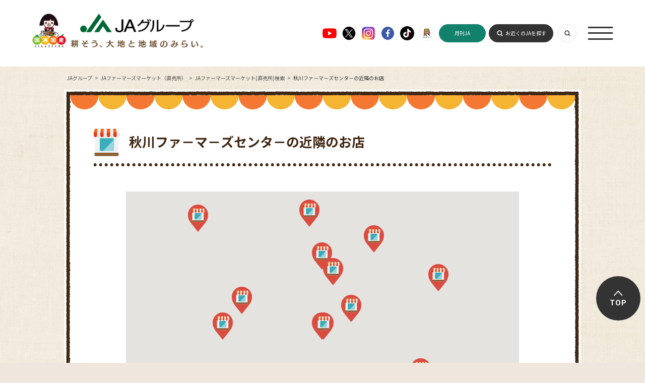

--- FILE ---
content_type: text/html; charset=UTF-8
request_url: https://life.ja-group.jp/api/farmShopNear
body_size: 15659
content:
{"error":0,"data":[{"id":583,"id_ja":841,"author":"\uff2a\uff21\u3042\u304d\u304c\u308f\u5de5\u85e4","shop_name":"\u4e94\u65e5\u5e02\u30d5\u30a1\u30fc\u30de\u30fc\u30ba\u30bb\u30f3\u30bf\uff0d\u3042\u3044\u306a","state":"tokyo","address":"\u3042\u304d\u308b\u91ce\u5e02\u9ad8\u5c3e3-1","lat":35.7285756,"lng":139.24009329999998,"tel":"\uff10\uff14\uff12\uff0d\uff15\uff19\uff16\uff0d\uff11\uff12\uff18\uff10","business_hours":"\u5348\u524d\uff19\u6642\uff5e\u5348\u5f8c\uff15\u6642","holiday":"\u5e74\u672b\u5e74\u59cb","floor_space":"248.42","park_scale":"\u666e\u901a\u8eca\uff15\uff10\u53f0","url":"http:\/\/www.ja-akigawa.or.jp\/","campaign":"1","img_url01":"\/upload\/farm\/tokyo\/main\/583_1.jpg","img_url02":"\/upload\/farm\/tokyo\/main\/583_2.jpg","img_url03":"\/upload\/farm\/tokyo\/main\/583_3.jpg","img_url04":"\/upload\/farm\/tokyo\/main\/583_4.jpg","img_url05":"\/upload\/farm\/tokyo\/main\/583_5.jpg","img_url06":"\/upload\/farm\/tokyo\/main\/583_6.jpg","img_url07":"\/upload\/farm\/tokyo\/main\/583_7.jpg","img_url08":"\/upload\/farm\/tokyo\/main\/583_8.jpg","ja_name":"JA\u3042\u304d\u304c\u308f","id_category":"70,73,75,81,85,999","campaign2":"0"},{"id":584,"id_ja":841,"author":"\uff2a\uff21\u3042\u304d\u304c\u308f\u5de5\u85e4","shop_name":"\u65e5\u306e\u51fa\u753a\u3075\u308c\u3042\u3044\u8fb2\u7523\u7269\u76f4\u58f2\u6240","state":"tokyo","address":"\u897f\u591a\u6469\u90e1\u65e5\u306e\u51fa\u753a\u5927\u4e45\u91ce17-2","lat":35.743020099999995,"lng":139.25302190000002,"tel":"\uff10\uff14\uff12\uff0d\uff15\uff19\uff17\uff0d\uff10\uff10\uff11\uff10","business_hours":"\u5348\u524d\uff19\u6642\uff5e\u5348\u5f8c\uff15\u6642","holiday":"\u5e74\u672b\u5e74\u59cb","floor_space":"260","park_scale":"\u666e\u901a\u8eca\uff14\uff10\u53f0","url":"http:\/\/www.ja-akigawa.or.jp\/","campaign":"1","img_url01":"\/upload\/farm\/tokyo\/main\/584_1.jpg","img_url02":"\/upload\/farm\/tokyo\/main\/584_2.jpg","img_url03":"\/upload\/farm\/tokyo\/main\/584_3.jpg","img_url04":"\/upload\/farm\/tokyo\/main\/584_4.jpg","img_url05":"\/upload\/farm\/tokyo\/main\/584_5.jpg","img_url06":"\/upload\/farm\/tokyo\/main\/584_6.jpg","img_url07":"\/upload\/farm\/tokyo\/main\/584_7.jpg","img_url08":"\/upload\/farm\/tokyo\/main\/584_8.jpg","ja_name":"JA\u3042\u304d\u304c\u308f","id_category":"70,73,85,999","campaign2":"0"},{"id":585,"id_ja":841,"author":"\uff2a\uff21\u3042\u304d\u304c\u308f\u5de5\u85e4","shop_name":"\u79cb\u5ddd\u30d5\u30a1\uff0d\u30de\uff0d\u30ba\u30bb\u30f3\u30bf\uff0d","state":"tokyo","address":"\u3042\u304d\u308b\u91ce\u5e02\u4e8c\u5bae811","lat":35.728578899999995,"lng":139.30752069999994,"tel":"\uff10\uff14\uff12\uff0d\uff15\uff15\uff19\uff0d\uff11\uff16\uff10\uff10","business_hours":"\u5348\u524d\uff19\u6642\uff5e\u5348\u5f8c\uff15\u6642","holiday":"\u5e74\u672b\u5e74\u59cb","floor_space":"507","park_scale":"\u666e\u901a\u8eca\uff17\uff15\u53f0","url":"http:\/\/www.ja-akigawa.or.jp\/","campaign":"1","img_url01":"\/upload\/farm\/tokyo\/main\/585_1.jpg","img_url02":"\/upload\/farm\/tokyo\/main\/585_2.jpg","img_url03":"\/upload\/farm\/tokyo\/main\/585_3.jpg","img_url04":"\/upload\/farm\/tokyo\/main\/585_4.jpg","img_url05":"\/upload\/farm\/tokyo\/main\/585_5.jpg","img_url06":"\/upload\/farm\/tokyo\/main\/585_6.jpg","img_url07":"\/upload\/farm\/tokyo\/main\/585_7.jpg","img_url08":"\/upload\/farm\/tokyo\/main\/585_8.jpg","ja_name":"JA\u3042\u304d\u304c\u308f","id_category":"70,73,75,76,79,85,86,999","campaign2":"0"},{"id":586,"id_ja":840,"author":"\u5742\u672c\u8309\u7f8e","shop_name":"\u81ea\u7136\u6d3e\u3084\u3055\u3044\u76f4\u58f2\u6240\u3000\u30d9\u30b8\u30fb\u30d9\u30b8","state":"tokyo","address":"\u7fbd\u6751\u5e02\u7fbd\u6771\uff11\uff0d\uff15\uff0d\uff11\u55b6\u8fb2\u7d4c\u6e08\u90e8\u68df","lat":35.7589024,"lng":139.3152077,"tel":"042-554-0831","business_hours":"\uff19\uff1a\uff10\uff10\uff5e\uff11\uff15\uff1a\uff10\uff10","holiday":"\u571f\u66dc\u3001\u65e5\u66dc\u3001\u56fd\u6c11\u306e\u795d\u65e5\u3001\u5e74\u672b\u5e74\u59cb","floor_space":"118","park_scale":"\u666e\u901a\u8eca10\u53f0","url":"http:\/\/www.ja-nishitama.or.jp\/store\/center01.html","campaign":"1","img_url01":"\/upload\/farm\/tokyo\/main\/586_1.jpg","img_url02":"\/upload\/farm\/tokyo\/main\/586_2.jpg","img_url03":"\/upload\/farm\/tokyo\/main\/586_3.jpg","img_url04":"\/upload\/farm\/tokyo\/main\/586_4.jpg","img_url05":"\/upload\/farm\/tokyo\/main\/586_5.jpg","img_url06":"","img_url07":"","img_url08":"","ja_name":"JA\u306b\u3057\u305f\u307e","id_category":"999","campaign2":"0"},{"id":587,"id_ja":840,"author":"\u5742\u672c\u8309\u7f8e","shop_name":"\u745e\u7a42\u753a\u8fb2\u755c\u7523\u7269\u76f4\u58f2\u6240\u3000\u3075\u308c\u3063\u3057\u3085\u306f\u3046\u3059","state":"tokyo","address":"\u897f\u591a\u6469\u90e1\u745e\u7a42\u753a\u7bb1\u6839\u30f6\u5d0e612-1","lat":35.777,"lng":139.3429,"tel":"042-557-4564","business_hours":"9:00\uff5e16:00","holiday":"\u306a\u3057\uff08\u4f46\u3057\u3001\u5e74\u672b\u30fb\u5e74\u59cb\u306f\u4f11\u696d\uff09","floor_space":"240","park_scale":"\u666e\u901a\u8eca\uff12\uff11\u53f0","url":"http:\/\/www.ja-nishitama.or.jp\/store\/center02.html","campaign":"0","img_url01":"\/upload\/farm\/tokyo\/main\/587_1.jpg","img_url02":"","img_url03":"","img_url04":"","img_url05":"","img_url06":"","img_url07":"","img_url08":"","ja_name":"JA\u306b\u3057\u305f\u307e","id_category":null,"campaign2":"0"},{"id":588,"id_ja":840,"author":"\u5742\u672c\u8309\u7f8e","shop_name":"\u798f\u751f\u652f\u5e97\u76f4\u58f2\u6240","state":"tokyo","address":"\u798f\u751f\u5e02\u672c\u753a16","lat":35.7385449,"lng":139.32765989999996,"tel":"042-552-4632\u3000","business_hours":"9:00\uff5e16:00","holiday":"\u571f\u66dc\u3001\u65e5\u66dc\u3001\u56fd\u6c11\u306e\u795d\u65e5","floor_space":"70","park_scale":"\u666e\u901a\u8eca\uff12\uff11\u53f0","url":"http:\/\/www.ja-nishitama.or.jp\/store\/branch02.html","campaign":"1","img_url01":"\/upload\/farm\/tokyo\/main\/588_1.jpg","img_url02":"","img_url03":"","img_url04":"","img_url05":"","img_url06":"","img_url07":"","img_url08":"","ja_name":"JA\u306b\u3057\u305f\u307e","id_category":"999","campaign2":"0"},{"id":589,"id_ja":840,"author":"\u539f\u611b","shop_name":"\u7fbd\u6751\u5e02\u8fb2\u7523\u7269\u76f4\u58f2\u6240","state":"tokyo","address":"\u7fbd\u6751\u5e02\u7fbd\u52a0\u7f8e1-32-1","lat":35.7675297,"lng":139.30764399999998,"tel":"042-579-5467\u3000","business_hours":"9:30\uff5e17:30","holiday":"\u5e74\u672b\u30fb\u5e74\u59cb","floor_space":"330","park_scale":"\u666e\u901a\u8eca\u7d04\uff14\uff10\u53f0","url":"http:\/\/www.ja-nishitama.or.jp\/store\/store01.html","campaign":"1","img_url01":"\/upload\/farm\/tokyo\/main\/589_1.jpg","img_url02":"","img_url03":"","img_url04":"","img_url05":"","img_url06":"","img_url07":"","img_url08":"","ja_name":"JA\u306b\u3057\u305f\u307e","id_category":"999","campaign2":"0"},{"id":597,"id_ja":842,"author":"\u4fe1\u9023\u3000\u8349\u6728","shop_name":"\uff2a\uff21\u516b\u738b\u5b50\u5712\u82b8\u30bb\u30f3\u30bf\uff0d","state":"tokyo","address":"\u516b\u738b\u5b50\u5e02\u72ac\u76ee\u753a478-2","lat":35.686056300000004,"lng":139.31088049999994,"tel":"042-626-0431","business_hours":"\uff19\uff1a\uff10\uff10\uff5e\uff11\uff15\uff1a\uff10\uff10","holiday":"\u5e74\u672b\u5e74\u59cb","floor_space":"565","park_scale":"\u666e\u901a\u8eca\uff13\uff10\u53f0","url":"http:\/\/www.ja-hachioji.or.jp\/","campaign":"1","img_url01":"\/upload\/farm\/tokyo\/main\/597_1.jpg","img_url02":"","img_url03":"","img_url04":"","img_url05":"","img_url06":"","img_url07":"","img_url08":"","ja_name":"JA\u516b\u738b\u5b50","id_category":"85,999","campaign2":"0"},{"id":599,"id_ja":842,"author":"\u4fe1\u9023\u3000\u8349\u6728","shop_name":"\uff2a\uff21\u516b\u738b\u5b50\u7d4c\u6e08\u30bb\u30f3\u30bf\uff0d\u3075\u308c\u3042\u3044\u5e02\u5834","state":"tokyo","address":"\u516b\u738b\u5b50\u5e02\u5927\u548c\u7530\u753a5-15-3","lat":35.6649044,"lng":139.35039419999998,"tel":"042-642-3885","business_hours":"\uff19\uff1a\uff10\uff10\uff5e\uff11\uff15\uff1a\uff10\uff10","holiday":"\u5e74\u672b\u5e74\u59cb","floor_space":"111","park_scale":"\u666e\u901a\u8eca\uff12\uff11\u53f0","url":"http:\/\/www.ja-hachioji.or.jp\/","campaign":"1","img_url01":"\/upload\/farm\/tokyo\/main\/599_1.jpg","img_url02":"","img_url03":"","img_url04":"","img_url05":"","img_url06":"","img_url07":"","img_url08":"","ja_name":"JA\u516b\u738b\u5b50","id_category":"85,999","campaign2":"0"},{"id":605,"id_ja":293,"author":"\u8c4a\u6cc9\u4fe1\u4e00","shop_name":"\u307f\u3069\u308a\u3063\u5b50\u3000\u6751\u5c71\u5e97\uff08\u6b66\u8535\u6751\u5c71\u5730\u533a\u8fb2\u7523\u7269\u76f4\u58f2\u6240\uff09","state":"tokyo","address":"\u6b66\u8535\u6751\u5c71\u5e02\u672c\u753a\uff11\uff0d\uff12\uff0d\uff11","lat":35.7553391,"lng":139.38709930000005,"tel":"042-516-1183","business_hours":"9:30\uff5e15:00","holiday":"\u571f\u66dc\u65e5\u30fb\u65e5\u66dc\u65e5\u30fb\u795d\u65e5","floor_space":"78.9","park_scale":"\u7d0410\u53f0","url":"https:\/\/ja-tokyomidori.or.jp\/","campaign":"1","img_url01":"\/upload\/farm\/tokyo\/main\/605_1.jpg","img_url02":"","img_url03":"","img_url04":"","img_url05":"","img_url06":"","img_url07":"","img_url08":"","ja_name":"JA\u6771\u4eac\u307f\u3069\u308a","id_category":"999","campaign2":"0"},{"id":607,"id_ja":293,"author":"\u8c4a\u6cc9\u4fe1\u4e00","shop_name":"\u307f\u3069\u308a\u3063\u5b50\u3000\u662d\u5cf6\u5e97\uff08\u662d\u5cf6\u5730\u533a\u8fb2\u7523\u7269\u76f4\u58f2\u6240\uff09","state":"tokyo","address":"\u662d\u5cf6\u5e02\u7389\u5ddd\u753a\uff15\uff0d\uff11\uff16\uff0d\uff11\uff17","lat":35.703369,"lng":139.374938,"tel":"042-543-8989","business_hours":"9:00\uff5e15:00","holiday":"\u571f\u66dc\u65e5\u30fb\u65e5\u66dc\u65e5\u30fb\u795d\u65e5","floor_space":"45.36","park_scale":"\u7d04\uff110\u53f0","url":"https:\/\/ja-tokyomidori.or.jp\/","campaign":"1","img_url01":"\/upload\/farm\/tokyo\/main\/607_1.jpg","img_url02":"","img_url03":"","img_url04":"","img_url05":"","img_url06":"","img_url07":"","img_url08":"","ja_name":"JA\u6771\u4eac\u307f\u3069\u308a","id_category":"999","campaign2":"0"},{"id":613,"id_ja":843,"author":"\u6e21\u8fba\u3000\u8ce2\u5fd7","shop_name":"\u5e73\u5c71\u8fb2\u7523\u7269\u76f4\u58f2\u6240\uff08\u30de\u30eb\u30b7\u30a7\u3072\u3089\u3084\u307e\uff09","state":"tokyo","address":"\u65e5\u91ce\u5e02\u5e73\u5c715-18-19","lat":35.6470789,"lng":139.3807981,"tel":"\u306a\u3057","business_hours":"\uff19\uff1a\uff10\uff10\uff5e\uff11\uff11\uff1a\uff13\uff10","holiday":"\u65e5\u66dc\u65e5\u30fb\u795d\u796d\u65e5\u30fb\u5e74\u672b\u5e74\u59cb","floor_space":"20","park_scale":"\u666e\u901a\u8eca\uff17\u53f0","url":"https:\/\/www.ja-tm.or.jp\/","campaign":"0","img_url01":"\/upload\/farm\/tokyo\/main\/613_1.jpg","img_url02":"","img_url03":"","img_url04":"","img_url05":"","img_url06":"","img_url07":"","img_url08":"","ja_name":"JA\u6771\u4eac\u307f\u306a\u307f","id_category":"81,85","campaign2":"0"},{"id":632,"id_ja":286,"author":"\u4fe1\u9023\u3000\u8349\u6728","shop_name":"\u304b\u3059\u307f\u76f4\u58f2\u30bb\u30f3\u30bf\uff0d","state":"tokyo","address":"\u9752\u6885\u5e02\u65b0\u753a2-28-19","lat":35.7909517,"lng":139.298958,"tel":"\uff10\uff14\uff12\uff18\uff0d\uff13\uff11\uff0d\uff11\uff11\uff11\uff15","business_hours":"\u5348\u524d\uff18\u6642\uff14\uff15\u5206\uff5e\u5348\u5f8c\uff14\u6642\uff13\uff10\u5206","holiday":"\u7b2c\uff12\u6c34\u66dc\u65e5\uff08\u795d\u65e5\u306e\u5834\u5408\u306f\u7fcc\u55b6\u696d\u65e5\uff09\uff08\uff14\u6708\u30fb\uff15\u6708\u3092\u9664\u304f\uff09\u304a\u3088\u3073\u6b63\u6708\u7b49","floor_space":"529","park_scale":"\u666e\u901a\u8eca\uff11\uff11\uff11\u53f0","url":"http:\/\/www.ja-nishitokyo.or.jp\/","campaign":"1","img_url01":"\/upload\/farm\/tokyo\/main\/632_1.jpg","img_url02":"","img_url03":"","img_url04":"","img_url05":"","img_url06":"","img_url07":"","img_url08":"","ja_name":"JA\u897f\u6771\u4eac","id_category":"999","campaign2":"0"},{"id":633,"id_ja":286,"author":"\u4fe1\u9023\u3000\u8349\u6728","shop_name":"\u30b0\u30ea\u30fc\u30f3\u30bb\u30f3\u30bf\u30fc","state":"tokyo","address":"\u9752\u6885\u5e02\u6885\u90f73-930-1","lat":35.7882511,"lng":139.223065,"tel":"\uff10\uff14\uff12\uff18\uff0d\uff17\uff16\uff0d\uff11\uff13\uff12\uff15","business_hours":"\u5348\u524d\uff18\u6642\uff14\uff15\u5206\uff5e\u5348\u5f8c\uff14\u6642\uff13\uff10\u5206","holiday":"\u7b2c\uff12\u6c34\u66dc\u65e5\uff08\u795d\u65e5\u306e\u5834\u5408\u306f\u7fcc\u55b6\u696d\u65e5\uff09\uff08\uff14\u6708\u30fb\uff15\u6708\u3092\u9664\u304f\uff09\u304a\u3088\u3073\u6b63\u6708\u7b49","floor_space":"292","park_scale":"\u666e\u901a\u8eca\uff13\uff10\u53f0","url":"http:\/\/www.ja-nishitokyo.or.jp\/","campaign":"1","img_url01":"\/upload\/farm\/tokyo\/main\/633_1.jpg","img_url02":"","img_url03":"","img_url04":"","img_url05":"","img_url06":"","img_url07":"","img_url08":"","ja_name":"JA\u897f\u6771\u4eac","id_category":"999","campaign2":"0"},{"id":1601,"id_ja":286,"author":"\u4fe1\u9023\u3000\u8349\u6728","shop_name":"\u5c0f\u66fd\u6728\u7d4c\u6e08\u5e97\u8217","state":"tokyo","address":"\u9752\u6885\u5e02\u5c0f\u66fd\u6728 4-2244","lat":35.8222197,"lng":139.2788286,"tel":"0428-74-5381","business_hours":"\u5348\u524d\uff19\u6642\uff5e\u5348\u5f8c\uff14\u6642\uff13\uff10\u5206","holiday":"\u571f\u66dc\u3000\u65e5\u66dc\u3000\u795d\u65e5\u3000 \u5e74\u672b\u30fb\u5e74\u59cb","floor_space":"","park_scale":"\u666e\u901a\u8eca\uff11\uff15\u53f0","url":"http:\/\/ja-nishitokyo.or.jp\/","campaign":"1","img_url01":"\/upload\/farm\/tokyo\/main\/1601_1.jpg","img_url02":"\/upload\/farm\/tokyo\/main\/1601_2.jpg","img_url03":"","img_url04":"","img_url05":"","img_url06":"","img_url07":"","img_url08":"","ja_name":"JA\u897f\u6771\u4eac","id_category":"999","campaign2":"0"},{"id":1607,"id_ja":841,"author":"\uff2a\uff21\u3042\u304d\u304c\u308f\u5de5\u85e4","shop_name":"\u7d4c\u6e08\u30bb\u30f3\u30bf\uff0d\u30de\u30a4\u30e0","state":"tokyo","address":"\u3042\u304d\u308b\u91ce\u5e02\u4e8c\u5bae818-1","lat":35.7285817,"lng":139.3085651,"tel":"042-559-7666","business_hours":"\u5348\u524d9\u6642\uff5e\u5348\u5f8c5\u6642","holiday":"\u5e74\u672b\u5e74\u59cb","floor_space":"242.303","park_scale":"\u666e\u901a\u8eca30\u53f0","url":"http:\/\/www.ja-akigawa.or.jp","campaign":"1","img_url01":"\/upload\/farm\/tokyo\/main\/1607_1.jpg","img_url02":"\/upload\/farm\/tokyo\/main\/1607_2.jpg","img_url03":"\/upload\/farm\/tokyo\/main\/1607_3.jpg","img_url04":"\/upload\/farm\/tokyo\/main\/1607_4.jpg","img_url05":"\/upload\/farm\/tokyo\/main\/1607_5.jpg","img_url06":"\/upload\/farm\/tokyo\/main\/1607_6.jpg","img_url07":"\/upload\/farm\/tokyo\/main\/1607_7.jpg","img_url08":"\/upload\/farm\/tokyo\/main\/1607_8.jpg","ja_name":"JA\u3042\u304d\u304c\u308f","id_category":"70,71,74,76,81,85,999","campaign2":"0"}]}

--- FILE ---
content_type: text/javascript
request_url: https://life.ja-group.jp/js/libs/fixHeight.js
body_size: 2800
content:
/*
 * fixHeight - jQuery Plugin
 * http://www.starryworks.co.jp/blog/tips/javascript/fixheightjs.html
 *
 * Author Koji Kimura @ STARRYWORKS inc.
 * http://www.starryworks.co.jp/
 *
 * Licensed under the MIT License
 *
 */


(function($){

	var isInitialized = false;
	var parents = [];
	var textHeight = 0;
	var $fontSizeDiv;

	$.fn.fixHeight = function() {
		this.each(function(){
			var childrenGroups = getChildren( this );

			$.each( childrenGroups, function(){

				var $children = $(this);
				if ( !$children.filter(":visible").length ) return;

				var row = [];
				var top = 0;
				$children.each(function(){
					if ( top != $(this).position().top ) {
						$(row).sameHeight();
						row = [];
						top = $(this).position().top;
					}
					row.push(this);
				});
				if ( row.length ) $(row).sameHeight();
			});


		});
		init();
		return this;
	};

	$.checkFixHeight = function( i_force ) {
		if ( $fontSizeDiv.height() == textHeight && i_force !== true ) return;
		textHeight = $fontSizeDiv.height();
		$(parents).fixHeight();
	};

	$.fn.sameHeight = function() {
		var maxHeight = 0;
		this.css("height","auto");
		this.each(function(){
			if ( $(this).height() > maxHeight ) maxHeight = $(this).height();
		});
		return this.height(maxHeight);
	};

	function getChildren( i_parent ) {
		var $parent = $( i_parent );

		// if ( $parent.data("fixHeightChildrenGroups") ) return $parent.data("fixHeightChildrenGroups");
		var childrenGroups = [];

		var $children = $parent.find(".fixHeightChild");
		if ( $children.length ) childrenGroups.push( $children );

		var $groupedChildren = $parent.find("*[class*='fixHeightChild']:not(.fixHeightChild)");
		if ( $groupedChildren.length ) {
			var classNames = {};
			$groupedChildren.each(function(){
				var a = $(this).attr("class").split(" ");
				var i;
				var l = a.length;
				var c;
				for ( i=0; i<l; i++ ) {
					c = a[i].match(/fixHeightChild[a-z0-9_-]+/i);
					if ( !c ) continue;
					c = c.toString();
					if ( c ) classNames[c] = c;
				}
			});
			for ( var c in classNames ) childrenGroups.push( $parent.find("."+c) );
		}

		if ( !childrenGroups.length ) {
			$children = $parent.children();
			if ( $children.length ) childrenGroups.push( $children );
		}

		$parent.data("fixHeightChildrenGroups", childrenGroups );
		parents.push( $parent );

		return childrenGroups;
	}


	function init() {
		if ( isInitialized ) return;
		isInitialized = true;
		$fontSizeDiv = $("body").append('<div style="position:absolute;left:-9999px;top:-9999px;">s</div>');
		// setInterval($.checkFixHeight,1000);
		$(window).on("resize", $.checkFixHeight);
		$.checkFixHeight();
		$(window).on("load", function(){ $.checkFixHeight(true); } );
	}

})(jQuery);



jQuery(document).ready(function(){
	$(".js-fixHeight").fixHeight();
});


--- FILE ---
content_type: text/javascript
request_url: https://life.ja-group.jp/js/googlemap.list.function.js?1587453551
body_size: 4528
content:

/* 定数の設定 */
var googlemapScript = function() {
	this.state = "東京都",
	this.lat = "0",
	this.lng = "0",
	this.zoom = 10,
	this.canvas = "js-mapCanvas",
	this.icon = "/img/shared/map/icon_pin_shop.png",
	this.openInfoWindow = ''
};

googlemapScript.prototype = {
	init: function() {
	},

	setZoomLevel: function(_zoomLevel) {
		var _this = this;
		_this.zoom = _zoomLevel;
		return _this.zoom;
	},

	setStateName: function(_statename) {
		var _this = this;
		_this.state = _statename;
		return _this.state;
	},

	setlatlng: function(_lat, _lng) {
		var _this = this;
		_this.lat = _lat;
		_this.lng = _lng;

		return [_this._lat, _this._lng];
	},

	setMapIcon: function(_icon) {
		var _this = this;
		_this.icon = _icon;
		return _this.icon;
	},

	initializeGooglemap: function(_arrayData) {
		var _this = this;

		// 緯度経度が設定されていなければ、ジオコード経由で取得しマップ生成
		if(_this.lat == '0' || _this.lng == '0') {
			_this.setupGooglemapFromGeocode(_arrayData);
		} else {
			_this.setGooglemapToCanvas();

			_.each(_arrayData, function(_data) {
				var _objectOption = _this.getMarkerOption(_data);
				var marker = new google.maps.Marker(_objectOption);
				// 情報ウィンドウの追加
				_this.setMarkerClickListener(marker, _data.element);
				_this.setMapClickListener(_data.element);
			});
		}
	},

	setupGooglemapFromGeocode: function(_arrayData) {
		var _this = this;
		var geocoder = new google.maps.Geocoder();

		//console.log(_arrayData[0].state);
        var bounds = new google.maps.LatLngBounds(); //add 2020-04-21

		geocoder.geocode({'address': _this.state}, function(_results, _status) {
			if (_status == google.maps.GeocoderStatus.OK) {
				_this.lat = _results[0].geometry.location.lat();
				_this.lng = _results[0].geometry.location.lng();
			}

			_this.setGooglemapToCanvas();
			// 地図の拡大率を調整
			//_this.map.fitBounds(_results[0].geometry.viewport);

			_.each(_arrayData, function(_data) {
				var _objectOption = _this.getMarkerOption(_data);
				var marker = new google.maps.Marker(_objectOption);

				//if (_arrayData[0].state != "tokyo" && _arrayData[0].state != "okinawa" && _arrayData[0].state != "kagoshima") {
					bounds.extend (marker.position); //add 2020-04-21
				//}

				// 情報ウィンドウの追加
				_this.setMarkerClickListener(marker, _data.element);
				_this.setMapClickListener(_data.element);

			});

			if (_arrayData[0].state != "tokyo" && _arrayData[0].state != "okinawa" && _arrayData[0].state != "nagasaki") {
	            _this.map.fitBounds (bounds);
			}

		});
	},

	setGooglemapToCanvas: function() {
		var _this = this;

		var latlng = new google.maps.LatLng(_this.lat, _this.lng);
		var mapCanvas = document.getElementById(_this.canvas);
		var myOptions = {
				zoom: _this.zoom,
				center: latlng,
				mapTypeId: google.maps.MapTypeId.ROADMAP
			};

		_this.map = new google.maps.Map(mapCanvas, myOptions);
	},

	getMarkerOption: function(_data) {
		var _this = this;
		var return_object;
		return_object = {
			position: new google.maps.LatLng(_data.lat,_data.lng),
			map: _this.map,
			icon: new google.maps.MarkerImage(
					_this.icon,
					new google.maps.Size(41,60),  // size
					new google.maps.Point(0,0)   // origin
					//new google.maps.Point(14,28)  // anchor //del 2017/05/10 K.sato 起点を示す値なので指定しない方がよい
				),
			animation: google.maps.Animation.DROP
		};
		return return_object;
	},

	setMarkerClickListener: function(_marker, _elementMarker) {
		var _this = this;
		// マーカークリック時に情報ウィンドウを開く。
		google.maps.event.addListener(_marker, 'click', function(event) {

			// すでに開いているウィンドウがある場合は、閉じてから開く。
			if(_this.openInfoWindow) {
				_this.openInfoWindow.close();
			}

			_this.openInfoWindow = new google.maps.InfoWindow({
				content: _elementMarker
			});
			google.maps.event.addListener( _this.openInfoWindow, 'closeclick', function() {
				_this.openInfoWindow = null;
			});
			_this.openInfoWindow.open( _marker.getMap(), _marker );
		});
	},

	setMapClickListener: function(_elementMarker) {
		var _this = this;
		// マップクリック時に情報ウィンドウを開く。
		google.maps.event.addListener(_this.map, 'click', function(event) {

			if(_this.openInfoWindow) {
				_this.openInfoWindow.close();
			}
		});
	}

};

var objectgooglemapScript = new googlemapScript();
objectgooglemapScript.init();


--- FILE ---
content_type: text/javascript
request_url: https://life.ja-group.jp/js/function.js
body_size: 16140
content:
if (!("console" in window)) {
	window.console = {};
	window.console.log = function(str){return str;};
	window.console.dir = function(str){return str;};
}

var ja = ja || {};
ja.init = function() {
	ja.common.scrolltop.onscroll();
	// ja.submitVegetable();
	ja.toggle();
	ja.scrollAnimation();
	ja.pagetop();
	ja.modal();
	ja.mailto.init();
	ja.print.init();
	ja.sp.navigation.init();
};

ja.common = ja.common || {};
ja.common.getContentId = function(_className) {
	return $(_className).data(ja.config.common.data.id);
};
ja.common.matchContentIdElement = function(_className, _id) {
	for(var i = $(_className).length; i--;) {
		if(this.getContentId($(_className).eq(i)) == _id) return $(_className).eq(i);
	}
	return null;
};

ja.common.scrolltop = ja.common.scrolltop || {};
ja.common.scrolltop.offset = 0;
ja.common.scrolltop.isAnimated = false;
ja.common.scrolltop.timer = false;
ja.common.scrolltop.onscroll = ja.common.scrolltop.onscroll || {};
ja.common.scrolltop.onscroll = function() {
	$(window).on("scroll", function() {
		ja.common.scrolltop.isAnimated = true;
		clearTimeout(ja.common.scrolltop.timer);
		ja.common.scrolltop.animation();
	});
};
ja.common.scrolltop.animation = function() {
	if(!this.isAnimated) return;
	this.timer = setTimeout(function() {
		ja.common.scrolltop.offset = document.documentElement.scrollTop || document.body.scrollTop;
		ja.pagetop.isFlagCheck();
		ja.common.scrolltop.isAnimated = false;
	}, ja.config.common.timer);
};



/* *********************************
  旬の野菜へpost
  分類タグから検索
********************************* */

ja.submitVegetable = function() {
	var _config = ja.config.submitVegetable;
	// 旬の野菜
	$(document).on("click", _config.button, function(e) {
		ja.submitVegetable.model();

		e.preventDefault();
		return false;
	});
	// 分類タグ
	$(document).on("click", _config["label"], function(e) {
		// レシピのページでは検索させない
		if($("body").hasClass("recipe")) return false;

		var _id = $(this).data(_config.categoryid);
		ja.submitVegetable.model(_id);

		e.preventDefault();
		return false;
	});
};

ja.submitVegetable.model = ja.submitVegetable.model || {};
ja.submitVegetable.model = function(_id) {
	var _config = ja.config.submitVegetable;
	var $form = $("<form/>", {"action": _config.post, "method": "post"});
	_config.session.id_category = (_id != null) ? _id : _config.session.id_category;
	for(var key in _config.session) {
		var $input = $("<input/>", {"type": "hidden", "name": key, "value": _config.session[key]});
		$form.append($input);
	}
	// console.dir(_config.session);
	$("body").append($form);
	$form.submit();
};


/* *********************************
  トグル
********************************* */

ja.toggle = ja.toggle || {};
ja.toggle = function() {
    $(function(){
        if ($(ja.config.toggle.container).length) {
            //console.log(1);
            ja.toggle.controller();
        }
    });

};

ja.toggle.controller = function() {
	//console.log(2);
	var _config = ja.config.toggle;
	$(_config.button).on("click", function() {
		ja.toggle.model($(this));
	});
};

ja.toggle.model = function($button) {
	console.log(3);
	var _config = ja.config.toggle;
	this.id = ja.common.getContentId($button);
	var $container = (function(_config) {
		if(ja.toggle.id != null) return ja.common.matchContentIdElement(_config.container, ja.toggle.id);
		else return $button.next(_config.container);
	})(_config);

	var _minheight = $container.css("min-height").substring(-1,1);
	$container.height(function() {
		if(_minheight > 0) {
			if($container.height() > _minheight) return $container.height();
			else return _minheight;
		} else return $container.height();
	});
	$container.css("min-height", 0);
	if($button.hasClass(ja.config.common["class"].active)) {
		ja.toggle.view.close($button, $container);
	} else {
		ja.toggle.view.open($button, $container);
	}
};

ja.toggle.view = ja.toggle.view || {};
ja.toggle.view.open = function($button, $container) {
	var _config = ja.config.toggle.text;
	$button.addClass(ja.config.common["class"].active);
	($button.children(_config.inner).length)? $button.children().text(_config.alt[1]) : null;
	$container.slideDown("slow", function() {
		$(this).height("auto");
	});
};

ja.toggle.view.close = function($button, $container) {
	var _config = ja.config.toggle;
	var _offset = (function() {
		if($(_config.target).length) {
			var $target = ja.common.matchContentIdElement(_config.target, ja.toggle.id);
			return $target.offset().top;
		}
		return null;
	})();
	$button.removeClass(ja.config.common["class"].active);
	($button.children(_config.text.inner).length)? $button.children().text(_config.text.alt[0]) : null;
	$container.slideUp("slow");
	if(_offset != null) ja.scrollAnimation.view(_offset);
};

/* *********************************
  ページトップ
********************************* */

ja.pagetop = ja.pagetop || {};
ja.pagetop = function() {
	this.pagetop.wheight = $(window).height();
	ja.pagetop.getScrollTop();
	ja.pagetop.isAnimated = false;
};

ja.pagetop.getScrollTop = function() {
	var _borderline = (function() {
		var _num = null;
		_num = ja.pagetop.wheight - ja.config.pagetop.offset;
		if(_num < 0) return ja.config.pagetop.offset;
		else return _num;
	})();
	this.borderline = _borderline;
};

ja.pagetop.isFlagCheck = function() {
	if(this.borderline == null) this.getScrollTop();
	if(ja.common.scrolltop.offset > this.borderline) ja.pagetop.isAnimated = true;
	else ja.pagetop.isAnimated = false;
	ja.pagetop.showButton();
};

ja.pagetop.showButton = function() {
	var $button = $(ja.config.pagetop.button);
	if(ja.pagetop.isAnimated) $button.addClass(ja.config.common["class"].active);
	else $button.removeClass(ja.config.common["class"].active);
};

/* *********************************
  リンクアニメーション
********************************* */

ja.scrollAnimation = ja.scrollAnimation || {};
ja.scrollAnimation = function() {
    $("a[href^='#']").on("click", function(e) {
        ja.scrollAnimation.model($(this));
        return false;
    });
};

ja.scrollAnimation.model = ja.scrollAnimation.model || {};
ja.scrollAnimation.model = function($button) {
    // data-scroll="false" の場合は抜ける
    var _flag = $button.data(ja.config.common.data.scroll);
    if(_flag === false) { return false; }
    else { ja.scrollAnimation.model.checkHash($button); }
};

ja.scrollAnimation.model.checkHash = function($button) {
    var _hash = $button.get(0).hash;
    var _target = $(_hash);
    var _position = null;
    // hash の要素が存在する場合
    if(_target.length) {
        _position = _target.offset().top;
        ja.scrollAnimation.view(_position);
    }
    // #TOP の場合
    else if(_hash === ja.config.scrollAnimation.top) {
        _position = 0;
        ja.scrollAnimation.view(_position);
    }
    else { return false; }
};

ja.scrollAnimation.view = ja.scrollAnimation.view || {};
ja.scrollAnimation.view = function(_position) {
    $("html,body").animate({"scrollTop": _position}, ja.config.scrollAnimation.speed, ja.config.scrollAnimation.ease);
};

/* *********************************
  モーダル
********************************* */

ja.modal = ja.modal || {};
ja.modal = function() {
	if($(ja.config.modal.wrapper).length) {
		this.modal.init();
	}
};

ja.modal.init = function() {
	$("body").append($(ja.config.modal.wrapper));
	ja.modal.controller();
};

ja.modal.controller = ja.modal.controller || {};
ja.modal.controller = function() {
	this.controller.modalOpen();
	this.controller.modalClose();
};

ja.modal.controller.modalOpen = function() {
	$(document).on('click', ja.config.modal.button, function(){
		console.log(ja.config.modal.button);
		ja.modal.model.targetOpen($(this));
		return false;
	});
};

ja.modal.controller.modalClose = function() {
	$(document).on('click', ja.config.modal.close + ", " +ja.config.modal.wrapper, function(e){
		ja.modal.model.targetClose($(e.target));
	});
};

ja.modal.model = ja.modal.model || {};
ja.modal.model.targetOpen = function($button) {
	var _id = ja.common.getContentId($button);
	var $target = ja.common.matchContentIdElement(ja.config.modal.container, _id);
	$(ja.config.modal.container).hide();
	$target.show();
	this.vheight = $(window).height();
	this.dheight = $(document).height();
	this.cheight = $target.height();
	this.offset = $(window).scrollTop()+50;
	$target.css("top", this.offset);
	$(ja.config.modal.wrapper).height(this.dheight);
	ja.modal.view.targetOpen();
};

ja.modal.model.targetClose = function($el) {
	var _str1 = (ja.config.modal.close).substring(1);
	var _str2 = (ja.config.modal.wrapper).substring(1);
	if($el.hasClass(_str1) || $el.hasClass(_str2)) {
		ja.modal.view.targetClose();
	}
};

ja.modal.view = ja.modal.view || {};
ja.modal.view.targetOpen = function() {
	$(ja.config.modal.wrapper).hide().css(ja.config.modal.visible);
	if(ja.config.common.ua.ltIE8) $(ja.config.modal.wrapper).show();
	else $(ja.config.modal.wrapper).fadeIn(ja.config.modal.speed);
};

ja.modal.view.targetClose = function() {
	if(ja.config.common.ua.ltIE8) {
		$(ja.config.modal.wrapper).css(ja.config.modal.hidden);
		$(ja.config.modal.container).show();
	} else {
		$(ja.config.modal.wrapper).fadeOut(ja.config.modal.speed, function() {
			$(this).css(ja.config.modal.hidden).show();
			$(ja.config.modal.container).show();
		});
	}
};

/* *********************************
  location.search パース
********************************* */

ja.searchParse = ja.searchParse || {};
ja.searchParse = function() {
	var _search = location.search.substring(1).split("&");
	var _obj = {};
	for(var i = _search.length; i--;) {
		var q = _search[i].split("=");
		_obj[q[0]] = q[1];
	}
	if(_obj["id_category"] != null) _obj["id_category"] = _obj["id_category"].split("_").join(",");
	return _obj;
};

/* *********************************
  検索一覧のカラム作成
********************************* */

ja.createColumn = ja.createColumn || {};
ja.createColumn = function(_item) {
	var _count = 1;
	var _length = _item.length;
	var _itemArray = [];
	var _columnArray = [];
	for(var i = 0; i < _length; i++) {
		var item = createEl("div").addClass('item');
		for(var j = 0; j < _item[i].length; j++) {
			if(_item[i][j]) item.appendChild(_item[i][j]);
		}
		_itemArray.push(item);
		if(_count % 3 === 0 || _count == _length) {
			var column = createEl("div").addClass("column");
			for(var k = 0; k < _itemArray.length; k++) {
				column.appendChild(_itemArray[k]);
			}
			_columnArray.push(column);
			_itemArray = [];
		}
		_count++;
	}
	return _columnArray;
};

/* *********************************
  検索結果のHTMLをappend
********************************* */

ja.addItemContainer = ja.addItemContainer || {};
ja.addItemContainer = function(_column) {
	var container = $(".js-vsearch_container");
	for(var i = 0; i < _column.length; i++) {
		container.append($(_column[i]));
	}
	if(is_mobile) $("#loading").removeClass('is-view');
};


/* *********************************
  メール送信用（mailto）
********************************* */

mailtoScript = function() {
	this.option = ja.config.mailto;
};
mailtoScript.prototype = {
	init: function() {
		var _this = this;
		$(_this.option.button).on('click', function(e){
			e.preventDefault();
			_this.mailToSend();
		});
	},
	mailToSend: function() {
		location.href = this.mailToSet();
	},
	mailToSet: function() {
		return 'mailto:?subject=' + this.option.subject + '&body=' + this.option.body;
	}
};
ja.mailto = ja.mailto || {};
ja.mailto = new mailtoScript();

/* *********************************
  印刷する
********************************* */

printScript = function() {
	this.option = ja.config.print;
};
printScript.prototype = {
	init: function() {
		var _this = this;
		$(_this.option.button).on('click', function(e){
			e.preventDefault();
			_this.printToCall();
		});
	},
	printToCall: function() {
		window.print();
	}
};
ja.print = ja.print || {};
ja.print = new printScript();

/* *********************************
  SPテンプレート用ナビゲーション
********************************* */

navigationScript = function() {
	this.option = ja.config.navigation;
};
navigationScript.prototype = {
	init: function() {
		if(document.querySelector(this.option.menu) != null) {
			this.eventClickOpenToNavigation();
			this.eventClickCloseToNavigation();
			this.eventAnimationEndToNavigation();
		}
	},
	eventAnimationEndToNavigation: function() {
		var _this = this
		$(_this.option.menu).on('oTransitionEnd mozTransitionEnd webkitTransitionEnd transitionend', function() {
			if($(_this.option.menu).hasClass(_this.option.status.open)) {
				$('#content, footer').addClass('is-hidden')
			} else {
				$(_this.option.menu).hide()
			}
		})
	},
	eventClickOpenToNavigation: function() {
		var _this = this
		$(_this.option.open).on('click', function() {
			$(_this.option.menu).fadeIn(50, function() {
				$(this).addClass(_this.option.status.open)
			})
		})
	},
	eventClickCloseToNavigation: function() {
		var _this = this
		$(_this.option.close).on('click', function() {
			$('#content, footer').removeClass('is-hidden')
			$(_this.option.menu).removeClass(_this.option.status.open)
		})
	}
};
ja.sp = ja.sp || {};
ja.sp.navigation = new navigationScript();

/* *********************************
  タブ
********************************* */

ja.tab = function() {
	$(ja.config.tab.button).on("click", function() {
		if($(this).data("disabled")) return false;
		ja.tab.contentid = ja.common.getContentId($(this));
		ja.tab.tabChanges($(this));
		ja.tab.containerChanges();
		return false;
	});
};

ja.tab.tabChanges = function($button) {
	var config = ja.config.tab;
	$(config.button).removeClass(config.active);
	$button.addClass(config.active);
};

ja.tab.containerChanges = function() {
	var config = ja.config.tab;
	var $container = ja.common.matchContentIdElement(config.container, ja.tab.contentid);

	$(config.container).removeClass(config.active);
	$(config.container).addClass(config.hidden);
	$container.addClass(config.active);
	$container.removeClass(config.hidden);
};
ja.tab();


/**
 * document.createElementのショートハンド
 * @param  {String} el 作りたい要素名
 * @return {Object}    作られた要素
 */
var createEl = function(el) {
	return document.createElement(el);
};

Element.prototype.attr = function(attr) {
	var attribute;
	for(attribute in attr) {
		if(attribute === "class") this.addClass(attr[attribute]);
		else this.setAttribute(attribute, attr[attribute]);
	}
	return this;
};

Element.prototype.addClass = function(classname) {
    // food/shun/list?search_type=1の追加表示エラー対応
	if (classname === undefined ) {return this;}
	if(this.classList) {
		var parse = classname.split(" ");
		for(var i = parse.length; i--;) this.classList.add(parse[i]);
	}
	else this.className += ' ' + classname;
	return this;
};

Element.prototype.removeClass = function(classname) {
	if (this.classList) this.classList.remove(classname);
	else this.className = this.className.replace(new RegExp('(^|\\b)' + className.split(' ').join('|') + '(\\b|$)', 'gi'), ' ');
	return this;
};

Element.prototype.string = function(str) {
	if(this.textContent !== undefined) this.textContent = str;
	else if(this.innerText !== undefined) this.innerText = str;
	return this;
};

/**
 * ajaxクラス
 * @param {String} url APIのURL
 */
var GetJson = function(url) {
	this.url = url;
};

/**
 * ajax通信オブジェクト
 * @param  {Object} param APIに渡すパラメータオブジェクト
 * @return {Ojbect}       jsonオブジェクト
 */
GetJson.prototype.ajax = function(param) {
	var that = this;
	if(is_mobile) {
		$("#loading").addClass('is-view');
	}
	return $.ajax(that.url, {
		type: "post",
		dataType: "json",
		data: param
	});
};

/**
 * Imageクラスで非同期読み込み
 * @param {String}   path     画像パス
 * @param {Function} callback 画像読み込み時にコールバック関数
 */
var ImageLoader = function(path, callback) {
	var img = new Image();
	img.onload = function() { callback(img); };
	img.src = path;
};

ja.init();


--- FILE ---
content_type: text/plain
request_url: https://www.google-analytics.com/j/collect?v=1&_v=j102&a=470515217&t=pageview&_s=1&dl=https%3A%2F%2Flife.ja-group.jp%2Ffarm%2Fmarket%2Fneighbor%2F%3Fid%3D585&ul=en-us%40posix&dt=%E7%A7%8B%E5%B7%9D%E3%83%95%E3%82%A1%EF%BC%8D%E3%83%9E%EF%BC%8D%E3%82%BA%E3%82%BB%E3%83%B3%E3%82%BF%EF%BC%8D%E3%81%AE%E8%BF%91%E9%9A%A3%E3%81%AE%E3%81%8A%E5%BA%97%EF%BD%9CJA%E3%83%95%E3%82%A1%E3%83%BC%E3%83%9E%E3%83%BC%E3%82%BA%E3%83%9E%E3%83%BC%E3%82%B1%E3%83%83%E3%83%88(%E7%9B%B4%E5%A3%B2%E6%89%80)%E6%A4%9C%E7%B4%A2%EF%BD%9CJA%E3%83%95%E3%82%A1%E3%83%BC%E3%83%9E%E3%83%BC%E3%82%BA%E3%83%9E%E3%83%BC%E3%82%B1%E3%83%83%E3%83%88%EF%BC%88%E7%9B%B4%E5%A3%B2%E6%89%80%EF%BC%89%20%EF%BD%9CJA%E3%82%B0%E3%83%AB%E3%83%BC%E3%83%97&sr=1280x720&vp=1280x720&_u=KGBAgEAjAAAAACAAI~&jid=63980268&gjid=603845740&cid=504635154.1768444285&tid=UA-39732787-4&_gid=175687682.1768444285&_slc=1&z=501389548
body_size: -450
content:
2,cG-9SVM3QPKHN

--- FILE ---
content_type: text/javascript
request_url: https://life.ja-group.jp/js/farm.mapNear.function.js?1758782763
body_size: 8009
content:

/* 定数の設定 */
var mapScript = function() {
	this.ajax = {
		"api": "/api/farmShopNear",
		"type": "post",
		"dataType": "json",
		"search": {
			"state": "hokkaido",
			"city": "",
			"id_category": "",
			"keyword": "",
			"sort_type": 0,
			"startNum": 1,
			"endNum": 1024
			}
		},
	this._default = {
		"img_url": "/img/admin/common/noimage_list.gif",
		"icon": "/img/shared/map/icon_pin_shop.png"
	},
	this.state = { "hokkaido": "北海道", "aomori": "青森県", "iwate": "岩手県", "miyagi": "宮城県", "akita": "秋田県", "yamagata": "山形県", "fukushima": "福島県", "ibaraki": "茨城県", "tochigi": "栃木県", "gumma": "群馬県", "saitama": "埼玉県", "chiba": "千葉県", "tokyo": "東京都", "kanagawa": "神奈川県", "niigata": "新潟県", "toyama": "富山県", "ishikawa": "石川県", "fukui": "福井県", "yamanashi": "山梨県", "nagano": "長野県", "gifu": "岐阜県", "shizuoka": "静岡県", "aichi": "愛知県", "mie": "三重県", "shiga": "滋賀県", "kyoto": "京都府", "osaka": "大阪府", "hyogo": "兵庫県", "nara": "奈良県", "wakayama": "和歌山県", "tottori": "鳥取県", "shimane": "島根県", "okayama": "岡山県", "hiroshima": "広島県", "yamaguchi": "山口県", "tokushima": "徳島県", "kagawa": "香川県", "ehime": "愛媛県", "kochi": "高知県", "fukuoka": "福岡県", "saga": "佐賀県", "nagasaki": "長崎県", "kumamoto": "熊本県", "oita": "大分県", "miyazaki": "宮崎県", "kagoshima": "鹿児島県", "okinawa": "沖縄県" }
};
mapScript.prototype = {
	init: function() {
		this.initializeGooglemapApi();
	},

	// 初期設定
	initializeGooglemapApi: function() {
		var _this = this;
		var jsonSearch = '';
		// クエリの取得
		var arrayQuery = _this.getQueryArray();
		if(arrayQuery && 'id' in arrayQuery) {
			var id = arrayQuery['id'];
		} else {
			// 処理終了
		}

		objectgooglemapScript.setlatlng(_lat, _lng);
		objectgooglemapScript.setZoomLevel(12);

		return_result = _this.setAjaxOptionId(id);

		if(return_result) {
			_jsonSearch = _this.getJsonFromId();
		}

		_jsonSearch.done(function(d){
				// 店舗の詳細情報を追加
				var arrayData = _this.setShopDetailInformation(d['data']);

				objectgooglemapScript.setMapIcon(_this._default.icon);
				objectgooglemapScript.initializeGooglemap(arrayData);
			});
	},

	// 店舗の詳細情報を追加
	setShopDetailInformation: function(_arrayData) {
		var _this = this;
		var return_array = _.map(_arrayData, function(_data) {
			return _this.setShopDetailInformationInHtml(_data);
		});
		return return_array;
	},

	// 店舗の詳細情報をHTML作成
	setShopDetailInformationInHtml: function(_data) {
		var _this = this;
		var infoDataElement = document.createElement("div");
		infoDataElement.className = "wrapper_info";

		var infoDataImageElement = document.createElement("div");
		infoDataImageElement.className = "info_image";

		var infoDataImage = document.createElement("img");
		infoDataImage.src = _this.setImagesToPath(_data);
		infoDataImage.width = '223';
		infoDataImage.height = '154';
		infoDataImageElement.appendChild(infoDataImage);

		infoDataElement.appendChild(infoDataImageElement);


		var infoDataTextElement = document.createElement("div");
		infoDataTextElement.className = "info_text";

		if(_data.campaign == '1') {
			var infoDataCampaignButton = document.createElement("a");
			infoDataCampaignButton.href = 'http://www.jabank.org/campaign/market/';
			infoDataCampaignButton.target = "_blank";

			var infoDataCampaign = document.createElement("p");
			infoDataCampaign.className = "info_campaign";
			var infoDataCampaignImage = document.createElement("img");
			infoDataCampaignImage.src = '/img/shared/map/icon_campaign_farm.png';
			infoDataCampaignButton.appendChild(infoDataCampaignImage);

			infoDataCampaign.appendChild(infoDataCampaignButton);
			infoDataTextElement.appendChild(infoDataCampaign);
		}
		if(_data.campaign2 == '1') {
			var infoDataCampaignButton = document.createElement("a");
            infoDataCampaignButton.href = 'https://www.asahi.com/ads/nogizaka46ja/kokushokokusancp25/?utm_source=ja&utm_medium=hp&utm_content=25';
			infoDataCampaignButton.target = "_blank";

			var infoDataCampaign = document.createElement("p");
			infoDataCampaign.className = "info_campaign2";
			var infoDataCampaignImage = document.createElement("img");
			infoDataCampaignImage.src = '/img/shared/map/icon_campaign_farm2.png';
			infoDataCampaignButton.appendChild(infoDataCampaignImage);

			infoDataCampaign.appendChild(infoDataCampaignButton);
			infoDataTextElement.appendChild(infoDataCampaign);
		}

		var infoDataHeading = document.createElement("h3");
		infoDataHeading.innerHTML = _data.shop_name;
		infoDataTextElement.appendChild(infoDataHeading);

		var infoDataAddress = document.createElement("p");
		infoDataAddress.innerHTML = _data.address;
		infoDataTextElement.appendChild(infoDataAddress);

		var infoDataTel = document.createElement("p");
		infoDataTel.innerHTML = 'TEL：' + _data.tel;
		infoDataTextElement.appendChild(infoDataTel);

		var infoDataBusinessHours = document.createElement("p");
		infoDataBusinessHours.innerHTML = '営業時間：' + _data.business_hours;
		infoDataTextElement.appendChild(infoDataBusinessHours);

		var infoDataHoliday = document.createElement("p");
		infoDataHoliday.innerHTML = '定休日：' + _data.holiday;
		infoDataTextElement.appendChild(infoDataHoliday);

		var infoDataParkScale = document.createElement("p");
		infoDataParkScale.innerHTML = '駐車場：' + _data.park_scale;
		infoDataTextElement.appendChild(infoDataParkScale);

		var infoDataButton = document.createElement("a");
		infoDataButton.href = '/farm/market/detail/?id=' + _data.id;
		var infoDataButtonImage = document.createElement("img");
		infoDataButtonImage.src = '/img/shared/map/button_detail_link.png';
		infoDataButton.appendChild(infoDataButtonImage);
		infoDataTextElement.appendChild(infoDataButton);

		infoDataElement.appendChild(infoDataTextElement);

		_data.element = infoDataElement;
		return _data;
	},

	// 店舗の画像セット
	setImagesToPath: function(_data) {
		var _this = this;
		var arrayImage = new Array(_data.img_url01, _data.img_url02, _data.img_url03, _data.img_url04, _data.img_url05, _data.img_url06, _data.img_url07, _data.img_url08, _this._default.img_url);
		arrayImage = _.compact(arrayImage);
		return _.first(arrayImage);
	},


	// クエリを取得
	getQueryArray: function() {
		// クエリを持っていれば配列にして渡す
		if(1 < window.location.search.length){

			var query = window.location.search.substring(1);
			var parameters = query.split('&');
			var result = new Object();

			for(var i = 0; i < parameters.length; i++) {
				var element = parameters[i].split('=');
				var paramName = decodeURIComponent(element[0]);
				var paramValue = decodeURIComponent(element[1]);
				result[paramName] = decodeURIComponent(paramValue);
			}
			return result;

		}
		return false;
	},

	// クエリの都道府県をコードに変換
	changeStateStringToCode: function(_stringState) {
		var _this = this;
		var arrayState = _.invert(_this.state);
		var return_state;
		var return_result;
		if(_stringState in arrayState) {
			return_state = arrayState[_stringState];
		} else {
			return_state = "";
		}

		return return_state;
	},

	// ajaxに送る都道府県をセットする
	setAjaxOptionId: function(_id) {
		var _this = this;
		var return_result;
		console.log(_id);
		if(_id != '') {
			_this.ajax.search.id = _id;
			return_result = true;
		} else {
			return_result = false;
		}

		return return_result;
	},

	// ajaxで地図検索結果をjsonで取得
	getJsonFromId: function() {
		var _this = this;
		var return_result;
		return_result = $.ajax(_this.ajax.api, {
			type: _this.ajax.type,
			dataType: _this.ajax.dataType,
			data: _this.ajax.search
		});

		return return_result;
	}

};

var objectMapScript = new mapScript();
objectMapScript.init();
